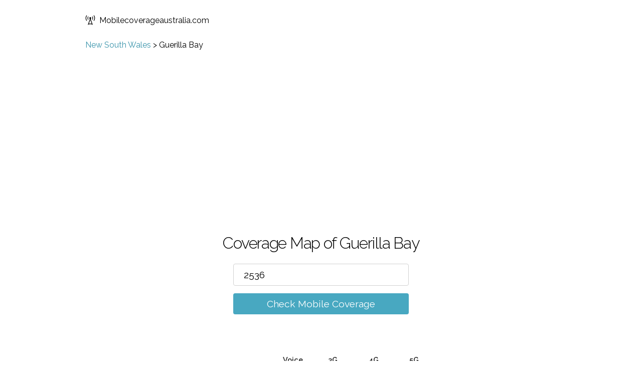

--- FILE ---
content_type: text/html; charset=utf-8
request_url: https://www.google.com/recaptcha/api2/aframe
body_size: 266
content:
<!DOCTYPE HTML><html><head><meta http-equiv="content-type" content="text/html; charset=UTF-8"></head><body><script nonce="4MCYvug5zDiGj8SJL4bB_Q">/** Anti-fraud and anti-abuse applications only. See google.com/recaptcha */ try{var clients={'sodar':'https://pagead2.googlesyndication.com/pagead/sodar?'};window.addEventListener("message",function(a){try{if(a.source===window.parent){var b=JSON.parse(a.data);var c=clients[b['id']];if(c){var d=document.createElement('img');d.src=c+b['params']+'&rc='+(localStorage.getItem("rc::a")?sessionStorage.getItem("rc::b"):"");window.document.body.appendChild(d);sessionStorage.setItem("rc::e",parseInt(sessionStorage.getItem("rc::e")||0)+1);localStorage.setItem("rc::h",'1768643333018');}}}catch(b){}});window.parent.postMessage("_grecaptcha_ready", "*");}catch(b){}</script></body></html>